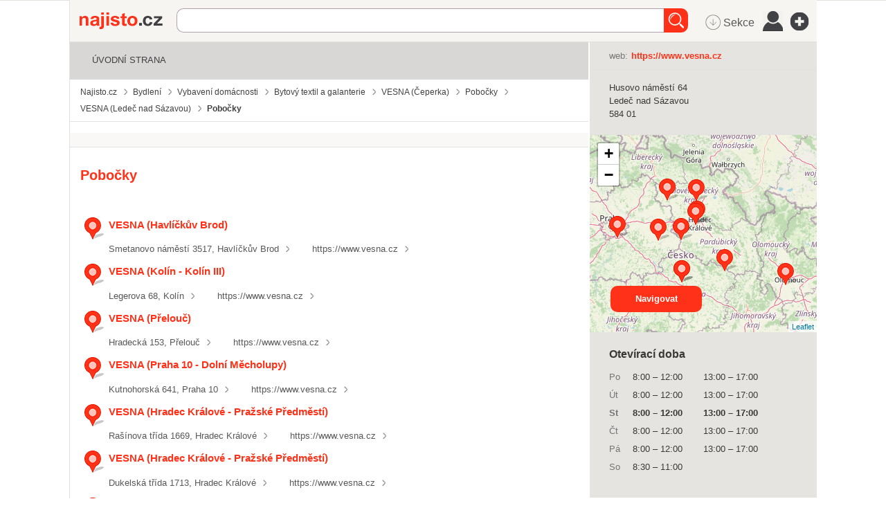

--- FILE ---
content_type: text/html; charset=utf-8
request_url: https://najisto.centrum.cz/160416/vesna-as/pobocky/?p=3&pOffset=-1
body_size: 74386
content:
<!DOCTYPE html> <html class="no-js"> <head>  <title>Pobočky - VESNA - Najisto.cz</title>  <meta charset="UTF-8"> <meta name="referrer" content="unsafe-url">  <meta name="description" content="V naší síti prodejen po celé České republice a internetovém obchodě najdete vše od matrací, přikrývek, polštářů a povlečení, přes spodní prádlo a galanterii, až po koberce a další podlahové krytiny. Ověřené kontakty z katalogu firem Najisto.cz.">  <meta name="viewport" content="width=device-width, initial-scale=1.0"> <meta http-equiv="X-UA-Compatible" content="IE=edge">   <script type="text/javascript" charset="utf-8">window.gdprAppliesGlobally=true;function a(c){if(!window.frames[c]){if(document.body&&document.body.firstChild){var b=document.body;var d=document.createElement("iframe");d.style.display="none";d.name=c;d.title=c;b.insertBefore(d,b.firstChild)}else{setTimeout(function(){a(c)},5)}}}function e(j,f,h,i,d){function g(m,l,o,c){if(typeof o!=="function"){return}if(!window[f]){window[f]=[]}var k=false;if(d){k=d(m,l,o)}if(!k){window[f].push({command:m,parameter:l,callback:o,version:c})}}g.stub=true;function b(c){if(!window[j]||window[j].stub!==true){return}if(!c.data){return}var l=typeof c.data==="string";var n;try{n=l?JSON.parse(c.data):c.data}catch(k){return}if(n[h]){var m=n[h];window[j](m.command,m.parameter,function(p,o){var q={};q[i]={returnValue:p,success:o,callId:m.callId};c.source.postMessage(l?JSON.stringify(q):q,"*")},m.version)}}if(typeof window[j]!=="function"){window[j]=g;if(window.addEventListener){window.addEventListener("message",b,false)}else{window.attachEvent("onmessage",b)}}}e("__tcfapi","__tcfapiBuffer","__tcfapiCall","__tcfapiReturn");a("__tcfapiLocator");(function(c){var b=document.createElement("script");b.id="spcloader";b.type="text/javascript";b.async=true;b.src="https://sdk.privacy-center.org/"+c+"/loader.js?target="+document.location.hostname;b.charset="utf-8";var d=document.getElementsByTagName("script")[0];d.parentNode.insertBefore(b,d)})("9a8e2159-3781-4da1-9590-fbf86806f86e");window.didomiLoaded=true;var script=document.createElement("script");script.type="text/javascript";script.src="https://cdn.cpex.cz/cmp/v2/cpex-cmp.min.js";document.head.append(script);</script> <!--aaa-->
<!-- Google Tag Manager -->
<script type="text/javascript">
    

        (function(w,d,s,l,i){w[l]=w[l]||[];w[l].push({'gtm.start':
        new Date().getTime(),event:'gtm.js'});var f=d.getElementsByTagName(s)[0],
                j=d.createElement(s),dl=l!='dataLayer'?'&l='+l:'';j.async=true;j.src=
                'https://www.googletagmanager.com/gtm.js?id='+i+dl;f.parentNode.insertBefore(j,f);
                })(window,document,'script','dataLayer','GTM-N3T8G5C');

    

    
</script>
<!-- End Google Tag Manager -->
<!--bbb--> <link rel="stylesheet" href="//i0.cz/corp/menu.css?cp=3g0r" media="screen, projection">  <link rel="stylesheet" href="//i0.cz/najisto/common/css/shared-desktop.css?cp=3g0r" media="all">  <link rel="stylesheet" href="//i0.cz/najisto/common/compressed/micro_min.css?cp=3g0r" media="all">  <link rel="stylesheet" type="text/css" href="//i0.cz/najisto/common/css/pickadate.css?cp=3g0r"/>  <!--aaa-->
	<!--[if lt IE 9]>
		<link rel="stylesheet" href="//i0.cz/najisto/common/css/ie8.css?cp=3g0r" media="all">
	<![endif]-->
	<!--[if lt IE 10]>
		<link rel="stylesheet" href="//i0.cz/najisto/common/css/ie89.css?cp=3g0r" media="all">
	<![endif]-->
	<!--bbb-->  <noscript> <link rel="stylesheet" href="//i0.cz/najisto/common/css/noscript.css?cp=3g0r" media="all"> </noscript> <link rel="stylesheet" href="//i0.cz/najisto/common/css/shared-print.css?cp=3g0r" media="print"> <link rel="icon" href="//i0.cz/l/favicon/najisto.png?cp=3g0r" type="image/png"> <link rel="apple-touch-icon" sizes="114×114" href="//i0.cz/najisto/common/img/apple-touch-icon-precomposed.png"> <!--aaa-->
	<style>
							</style>
	<!--[if lt IE 9]>
		<style>
					</style>
	<![endif]-->
	<!--bbb-->  <script src="//i0.cz/l/js/jquery/jquery-1.7.js"></script>  <!--aaa-->
	<!--[if lt IE 9]>
		<script src="//i0.cz/najisto/common/js/html5shiv.js?cp=3g0r"></script>
		<script src="//i0.cz/najisto/common/js/respond.src.js?cp=3g0r"></script>
	<![endif]-->

	<!--[if (gt IE 7)&(lt IE 9)]> 
		
		<script src="//i0.cz/najisto/common/js/pie.js?cp=3g0r"></script>
		<script src="//i0.cz/najisto/common/js/pie-selectors-ie.js?cp=3g0r"></script> 
	<![endif]-->
	<!--bbb-->  <script>var _sashec_queue=_sashec_queue||[];window._sasic_queue=window._sasic_queue||[];document.write('<script type="text/javascript" src="//prod-snowly-sasic.stdout.cz/dist/najisto/sasic.min.js"onLoad="_sasic.init()"><\/script>');document.write('<script type="text/javascript" src="//prod-snowly-sasic.stdout.cz/libs/sashec-connector.min.js"onLoad="_sashec.init()"><\/script>');window.AlsOptions={tag:"najisto"};</script> <script src="https://prod-snowly-als.stdout.cz/dist/als.min.js" onLoad="_feLogging.initLogging()"> </script>   <script type="text/javascript">_sashec_queue.push(["custom",function(){_sashec._dtm_consent=true}]);</script>  <script type="text/javascript">_sashec_queue.push(['group', {'site':'najisto', 'area':'bydleni', 'targets':{"template":"detail","sec1":"vybaveni-domacnosti","sec2":"bytovy-textil-a-galanterie","device":"d"}, callback: function(e) {
			var position = e.position; // Reference of position object
			var type     = e.type;
			var is_empty = e.is_empty;
			if (type === 'insert' && !is_empty) {
				$(position.options.element).closest('.adoceanWrapper').show();
			}
		}, 'keyword': ['ubrusy', 'prostirani', 'zdravotni-matrace', 'luzkoviny', 'bavlnene-povleceni', 'lozni-pradlo', 'calounene-postele', 'kovove-postele']}]);</script> </head> <body class="microsite platform_desktop noBundle noSkin" data-pin-position="50" > <!--aaa-->
<!-- Google Tag Manager (noscript) -->
<noscript>
    <iframe src="https://www.googletagmanager.com/ns.html?id=GTM-N3T8G5C"
            height="0"
            width="0"
            style="display:none;visibility:hidden">
    </iframe>
</noscript>
<!-- End Google Tag Manager (noscript) -->

<script type="text/javascript">
    var dataLayer = dataLayer || [];
    dataLayer.push({ });

    
</script>
<!--bbb--> <div id="fb-root"></div> <nav> <ul class="blind"> <li> <a href="http://www.ippi.cz/klavesove-zkratky/neni-mapa-stranek.html" accesskey="1">Klávesové zkratky</a> </li> <li> <a href="#na-obsah-stranky" accesskey="0">Na obsah stránky</a> </li> </ul> </nav>  <input type="hidden" class="configWidget" value='"id": "toolbarCentrum", "priority": "1"'/>  <div class="headerBackground"></div> <div class="loaderWrapper cf" id="tblLoading" style="display:none;"> <img class="loaderImage" alt="Ajax kolečko" src="//i0.cz/najisto/common/img/ajax-loader.gif"> <span class="loaderText">Načítám...</span> </div>  <input type="hidden" class="configWidget" value='"id": "ajaxLoader", "priority": "2"'/>  <!--aaa-->
	<script type="text/javascript">
		var brand_a_color = "";
		var brand_a_image = "";
		var brand_c_color = "";
		var brand_c_image = "";
		var preview = 0;
</script>
<!--bbb--> <div class='brand-a' id='brand-a' > <div class='brand-b' id='brand-b'> <div class='brand-c' id='brand-c' > <div id="reklama-leader" class="reklama-leader">  <script type="text/javascript">var size=["leader","79a","91a","92a","11a","21a"];_sashec_queue.push(["position","reklama-leader",{size:size,callback:function(a){if(((a.type=="insert")&&(a.is_empty==true))||preview==1){console.log("Odbocka - prazdny obsah fireplace");if(brand_a_color!=""){$(".brand-a").css("background-color",brand_a_color)}if(brand_a_image!=""){$(".brand-a").css("background-image",'url("'+brand_a_image+'")')}if(brand_c_color!=""){$(".brand-c").css("background-color",brand_c_color)}if(brand_c_image!=""){$(".brand-c").css("background-image",'url("'+brand_c_image+'")');brandImageStyle(".brand-c",1);$(".reklama-leader").css("height","100px")}}}}]);</script>  </div>  <div class="wrapper "> <div id="infoMessage" class="systemMessageHolder"></div> <div class="headerWrapper noPicture cf" >  <header class="header noPicture"> <div class="shadowLeft shadow js_hidden"></div> <div class="shadowMiddle shadow js_hidden"></div> <div class="shadowRight shadow js_hidden"></div> <div class="shadowMap shadow"></div><div class="siteLogo"> <a href="https://najisto.centrum.cz" accesskey="2" title="Najisto.cz" class="homepage-link">Najisto.cz</a> </div> <div class="globalSearchBox globalSearchBox--desktop">  <div class="searchBoxCenter searchBoxCenter--desktop"> <form class="js_searchForm cf" method="get" action="https://najisto.centrum.cz"> <div class="searchBoxWrapper"> <input class="searchField showHint searchField--desktop" type="text" accesskey="4" name="what" value=""  placeholder="" maxlength="100"> <input class="searchSubmitLupaDesktop" type="submit" value="Hledat" > </div> </form> </div>  <input type="hidden" class="configWidget" value='"id": "searchMessage", "priority": "0"'/>  </div>  <ul class="topMenu"> <li class="profileLinkWrap"> <a class="profileLink" href="#jsAuthFormWrapper"><span>Můj profil</span></a> </li> <li class="cf"> <a href="#" class="topMenuLink">menu</a> <ul class="topMenuItems topMenuPictureItems">   <li class="menuSekce" tabindex="0"> <span class="icon-MenuSekce icon-menu" title="Sekce">&nbsp;Sekce</span> </li>  <li class="menuUser" tabindex="0"> <span class="icon-MenuUser icon-menu" title="Uživatel"></span> </li> <li class="menuAddFirm" tabindex="0"> <a href="https://najisto.centrum.cz/registrace/" target="_blank" title="Přidat firmu zdarma" class="icon-AddCompany icon-menu"></a> </li>  </ul> </li> </ul>  <input type="hidden" class="configWidget" value='"id": "topMenuLink", "priority": "2"'/> <script type="text/javascript">var origWrapHeight=0;$(document).ready(function(){$(".menuUser").click(function(a){$(".overlay-userbox").toggle();a.stopPropagation()});origWrapHeight=$(".wrapper").height();$(".menuSekce").click(function(b){$(".overlay-sectionsbox").toggle();b.stopPropagation();var c=$(".overlay-sectionsbox").height();var a=$(".wrapper").height();if($(".overlay-sectionsbox").is(":visible")){if(a<c){origWrapHeight=a;$(".wrapper").height(c+100)}}else{$(".wrapper").height(origWrapHeight)}})});$(document).click(function(a){if(!$(a.target).closest(".overlay-userbox").length){if($(".overlay-userbox").is(":visible")){$(".overlay-userbox").hide()}}if(!$(a.target).closest(".overlay-sectionsbox").length){if($(".overlay-sectionsbox").is(":visible")){$(".overlay-sectionsbox").hide();$(".wrapper").height(origWrapHeight)}}});</script>  </header>  </div>  <div id="c160416" data-hit-page="microsite_branches" data-hit-id="c160416" class="js_result subpage content cf">  <div class="main js_microsite" id="main">  <div class="navigationBox cf" id="navigation_box"> <ul class="siteNavigation"> <li class="firstNavigationItem"> <a class="filtersHeader" href="https://najisto.centrum.cz/160416/vesna-as/">Úvodní strana</a> </li>  </ul>  <ul class="breadcrumbsNavigation separatedList" itemscope itemtype="http://data-vocabulary.org/Breadcrumb"> <li><a href="https://najisto.centrum.cz" itemprop="url"><span itemprop="title">Najisto.cz</span></a></li>  <li><a href="https://najisto.centrum.cz/bydleni/" itemprop="url"><span itemprop="title">Bydlení</span></a></li>  <li><a href="https://najisto.centrum.cz/bydleni/vybaveni-domacnosti/" itemprop="url"><span itemprop="title">Vybavení domácnosti</span></a></li>  <li><a href="https://najisto.centrum.cz/bydleni/vybaveni-domacnosti/bytovy-textil-a-galanterie/" itemprop="url"><span itemprop="title">Bytový textil a galanterie</span></a></li>  <li><a href="https://najisto.centrum.cz/20772/vesna-as/" itemprop="url"><span itemprop="title">VESNA (Čeperka)</span></a></li> <li><a href="https://najisto.centrum.cz/20772/vesna-as/pobocky/" itemprop="url"><span itemprop="title">Pobočky</span></a></li>  <li><a href="https://najisto.centrum.cz/160416/vesna-as/" itemprop="url"><span itemprop="title">VESNA (Ledeč&nbsp;nad&nbsp;Sázavou)</span></a></li>  <li class="breadcrumbsActual">Pobočky</li>  </ul>  </div><div class="regionFilterBox cf" id="region_filter_box">  </div> <div class="subpageTitleWrapper" id="subpage_title_box_wrapper">  <h1 class="subpageTitle" id="subpage_title_box">Pobočky</h1>  </div> <div class="branchesWrapper cf" id="branches_list_box"> <div class="companiesBox"> <div class="companiesBoxInner">   <ul class="branchesFull branchesList"> <li class="js_result  resultItem notOffensive cf" id="comp109989" data-hit-id="c109989" > <div class="companyInfo">  <h3 class="companyTitle withIcon"> <a href="https://najisto.centrum.cz/109989/vesna-as/" data-hit-pos="link_microsite"  data-hit-linkid="0" data-disable-eventlog="" > VESNA (Havlíčkův&nbsp;Brod) </a> </h3>  <ul class="companyContacts separatedList">  <li class="js_branchAddress"> Smetanovo náměstí 3517, Havlíčkův Brod </li>  <li class="cellphoneNumber js_branchPhone"><a href="tel:"></a></li>  <li class="js_branchWeb"> <a href="https://www.vesna.cz"  data-hit-pos="link_external" data-gac="odchody|serp|url" target="_blank"  data-hit-linkid="74085"> https://www.vesna.cz </a> </li>  <li class="gpsItem js_gps" data-lat="49.60673056" data-long="15.57703611" >  <span class="mapItem"> <a class="mapLink js_googleMapLink" href="https://najisto.centrum.cz/49.60673056/15.57703611/mapa/">mapa</a> </span>  </li>  </ul>  <div class="buttonsHolder">  <a class="callButton" href="tel:" data-gac="serp|zavolat">volat</a>  </div>  </div> </li><li class="js_result  resultItem notOffensive cf" id="comp3097637" data-hit-id="c3097637" > <div class="companyInfo">  <h3 class="companyTitle withIcon"> <a href="https://najisto.centrum.cz/3097637/vesna-as/" data-hit-pos="link_microsite"  data-hit-linkid="0" data-disable-eventlog="" > VESNA (Kolín&nbsp;-&nbsp;Kolín&nbsp;III) </a> </h3>  <ul class="companyContacts separatedList">  <li class="js_branchAddress"> Legerova 68, Kolín </li>  <li class="cellphoneNumber js_branchPhone"><a href="tel:"></a></li>  <li class="js_branchWeb"> <a href="https://www.vesna.cz"  data-hit-pos="link_external" data-gac="odchody|serp|url" target="_blank"  data-hit-linkid="74250"> https://www.vesna.cz </a> </li>  <li class="gpsItem js_gps" data-lat="50.02638333" data-long="15.20028889" >  <span class="mapItem"> <a class="mapLink js_googleMapLink" href="https://najisto.centrum.cz/50.02638333/15.20028889/mapa/">mapa</a> </span>  </li>  </ul>  <div class="buttonsHolder">  <a class="callButton" href="tel:" data-gac="serp|zavolat">volat</a>  </div>  </div> </li><li class="js_result  resultItem notOffensive cf" id="comp3037616" data-hit-id="c3037616" > <div class="companyInfo">  <h3 class="companyTitle withIcon"> <a href="https://najisto.centrum.cz/3037616/vesna-as/" data-hit-pos="link_microsite"  data-hit-linkid="0" data-disable-eventlog="" > VESNA (Přelouč) </a> </h3>  <ul class="companyContacts separatedList">  <li class="js_branchAddress"> Hradecká 153, Přelouč </li>  <li class="cellphoneNumber js_branchPhone"><a href="tel:"></a></li>  <li class="js_branchWeb"> <a href="https://www.vesna.cz"  data-hit-pos="link_external" data-gac="odchody|serp|url" target="_blank"  data-hit-linkid="74103"> https://www.vesna.cz </a> </li>  <li class="gpsItem js_gps" data-lat="50.03857500" data-long="15.56362500" >  <span class="mapItem"> <a class="mapLink js_googleMapLink" href="https://najisto.centrum.cz/50.03857500/15.56362500/mapa/">mapa</a> </span>  </li>  </ul>  <div class="buttonsHolder">  <a class="callButton" href="tel:" data-gac="serp|zavolat">volat</a>  </div>  </div> </li><li class="js_result  resultItem notOffensive cf" id="comp3037587" data-hit-id="c3037587" > <div class="companyInfo">  <h3 class="companyTitle withIcon"> <a href="https://najisto.centrum.cz/3037587/vesna-as/" data-hit-pos="link_microsite"  data-hit-linkid="0" data-disable-eventlog="" > VESNA (Praha&nbsp;10&nbsp;-&nbsp;Dolní&nbsp;Měcholupy) </a> </h3>  <ul class="companyContacts separatedList">  <li class="js_branchAddress"> Kutnohorská 641, Praha 10 </li>  <li class="cellphoneNumber js_branchPhone"><a href="tel:"></a></li>  <li class="js_branchWeb"> <a href="https://www.vesna.cz"  data-hit-pos="link_external" data-gac="odchody|serp|url" target="_blank"  data-hit-linkid="74113"> https://www.vesna.cz </a> </li>  <li class="gpsItem js_gps" data-lat="50.05829444" data-long="14.56070000" >  <span class="mapItem"> <a class="mapLink js_googleMapLink" href="https://najisto.centrum.cz/50.05829444/14.56070000/mapa/">mapa</a> </span>  </li>  </ul>  <div class="buttonsHolder">  <a class="callButton" href="tel:" data-gac="serp|zavolat">volat</a>  </div>  </div> </li><li class="js_result  resultItem notOffensive cf" id="comp3037588" data-hit-id="c3037588" > <div class="companyInfo">  <h3 class="companyTitle withIcon"> <a href="https://najisto.centrum.cz/3037588/vesna-as/" data-hit-pos="link_microsite"  data-hit-linkid="0" data-disable-eventlog="" > VESNA (Hradec&nbsp;Králové&nbsp;-&nbsp;Pražské&nbsp;Předměstí) </a> </h3>  <ul class="companyContacts separatedList">  <li class="js_branchAddress"> Rašínova třída 1669, Hradec Králové </li>  <li class="cellphoneNumber js_branchPhone"><a href="tel:"></a></li>  <li class="js_branchWeb"> <a href="https://www.vesna.cz"  data-hit-pos="link_external" data-gac="odchody|serp|url" target="_blank"  data-hit-linkid="74046"> https://www.vesna.cz </a> </li>  <li class="gpsItem js_gps" data-lat="50.19051667" data-long="15.80343889" >  <span class="mapItem"> <a class="mapLink js_googleMapLink" href="https://najisto.centrum.cz/50.19051667/15.80343889/mapa/">mapa</a> </span>  </li>  </ul>  <div class="buttonsHolder">  <a class="callButton" href="tel:" data-gac="serp|zavolat">volat</a>  </div>  </div> </li><li class="js_result  resultItem notOffensive cf" id="comp160410" data-hit-id="c160410" > <div class="companyInfo">  <h3 class="companyTitle withIcon"> <a href="https://najisto.centrum.cz/160410/vesna-as/" data-hit-pos="link_microsite"  data-hit-linkid="0" data-disable-eventlog="" > VESNA (Hradec&nbsp;Králové&nbsp;-&nbsp;Pražské&nbsp;Předměstí) </a> </h3>  <ul class="companyContacts separatedList">  <li class="js_branchAddress"> Dukelská třída 1713, Hradec Králové </li>  <li class="cellphoneNumber js_branchPhone"><a href="tel:"></a></li>  <li class="js_branchWeb"> <a href="https://www.vesna.cz"  data-hit-pos="link_external" data-gac="odchody|serp|url" target="_blank"  data-hit-linkid="74099"> https://www.vesna.cz </a> </li>  <li class="gpsItem js_gps" data-lat="50.21348333" data-long="15.81852500" >  <span class="mapItem"> <a class="mapLink js_googleMapLink" href="https://najisto.centrum.cz/50.21348333/15.81852500/mapa/">mapa</a> </span>  </li>  </ul>  <div class="buttonsHolder">  <a class="callButton" href="tel:" data-gac="serp|zavolat">volat</a>  </div>  </div> </li><li class="js_result  resultItem notOffensive cf" id="comp3037620" data-hit-id="c3037620" > <div class="companyInfo">  <h3 class="companyTitle withIcon"> <a href="https://najisto.centrum.cz/3037620/vesna-as/" data-hit-pos="link_microsite"  data-hit-linkid="0" data-disable-eventlog="" > VESNA (Polička&nbsp;-&nbsp;Polička-Město) </a> </h3>  <ul class="companyContacts separatedList">  <li class="js_branchAddress"> Palackého nám. 57, Polička </li>  <li class="cellphoneNumber js_branchPhone"><a href="tel:"></a></li>  <li class="js_branchWeb"> <a href="https://www.vesna.cz"  data-hit-pos="link_external" data-gac="odchody|serp|url" target="_blank"  data-hit-linkid="74097"> https://www.vesna.cz </a> </li>  <li class="gpsItem js_gps" data-lat="49.71419167" data-long="16.26481389" >  <span class="mapItem"> <a class="mapLink js_googleMapLink" href="https://najisto.centrum.cz/49.71419167/16.26481389/mapa/">mapa</a> </span>  </li>  </ul>  <div class="buttonsHolder">  <a class="callButton" href="tel:" data-gac="serp|zavolat">volat</a>  </div>  </div> </li><li class="js_result  resultItem notOffensive cf" id="comp3037610" data-hit-id="c3037610" > <div class="companyInfo">  <h3 class="companyTitle withIcon"> <a href="https://najisto.centrum.cz/3037610/vesna-as/" data-hit-pos="link_microsite"  data-hit-linkid="0" data-disable-eventlog="" > VESNA (Jičín&nbsp;-&nbsp;Staré&nbsp;Město) </a> </h3>  <ul class="companyContacts separatedList">  <li class="js_branchAddress"> Valdštejnovo náměstí 76, Jičín </li>  <li class="cellphoneNumber js_branchPhone"><a href="tel:"></a></li>  <li class="js_branchWeb"> <a href="https://www.vesna.cz"  data-hit-pos="link_external" data-gac="odchody|serp|url" target="_blank"  data-hit-linkid="74106"> https://www.vesna.cz </a> </li>  <li class="gpsItem js_gps" data-lat="50.43742778" data-long="15.35237222" >  <span class="mapItem"> <a class="mapLink js_googleMapLink" href="https://najisto.centrum.cz/50.43742778/15.35237222/mapa/">mapa</a> </span>  </li>  </ul>  <div class="buttonsHolder">  <a class="callButton" href="tel:" data-gac="serp|zavolat">volat</a>  </div>  </div> </li><li class="js_result  resultItem notOffensive cf" id="comp160217" data-hit-id="c160217" > <div class="companyInfo">  <h3 class="companyTitle withIcon"> <a href="https://najisto.centrum.cz/160217/vesna-as/" data-hit-pos="link_microsite"  data-hit-linkid="0" data-disable-eventlog="" > VESNA (Dvůr&nbsp;Králové&nbsp;nad&nbsp;Labem) </a> </h3>  <ul class="companyContacts separatedList">  <li class="js_branchAddress"> Revoluční 62, Dvůr Králové nad Labem </li>  <li class="cellphoneNumber js_branchPhone"><a href="tel:"></a></li>  <li class="js_branchWeb"> <a href="https://www.vesna.cz"  data-hit-pos="link_external" data-gac="odchody|serp|url" target="_blank"  data-hit-linkid="74110"> https://www.vesna.cz </a> </li>  <li class="gpsItem js_gps" data-lat="50.43088611" data-long="15.81344444" >  <span class="mapItem"> <a class="mapLink js_googleMapLink" href="https://najisto.centrum.cz/50.43088611/15.81344444/mapa/">mapa</a> </span>  </li>  </ul>  <div class="buttonsHolder">  <a class="callButton" href="tel:" data-gac="serp|zavolat">volat</a>  </div>  </div> </li><li class="js_result  resultItem notOffensive cf" id="comp3037625" data-hit-id="c3037625" > <div class="companyInfo">  <h3 class="companyTitle withIcon"> <a href="https://najisto.centrum.cz/3037625/vesna-as/" data-hit-pos="link_microsite"  data-hit-linkid="0" data-disable-eventlog="" > VESNA (Olomouc&nbsp;-&nbsp;Slavonín) </a> </h3>  <ul class="companyContacts separatedList">  <li class="js_branchAddress"> Kafkova 465, Olomouc </li>  <li class="cellphoneNumber js_branchPhone"><a href="tel:"></a></li>  <li class="js_branchWeb"> <a href="https://www.vesna.cz"  data-hit-pos="link_external" data-gac="odchody|serp|url" target="_blank"  data-hit-linkid="74083"> https://www.vesna.cz </a> </li>  <li class="gpsItem js_gps" data-lat="49.57451944" data-long="17.22656111" >  <span class="mapItem"> <a class="mapLink js_googleMapLink" href="https://najisto.centrum.cz/49.57451944/17.22656111/mapa/">mapa</a> </span>  </li>  </ul>  <div class="buttonsHolder">  <a class="callButton" href="tel:" data-gac="serp|zavolat">volat</a>  </div>  </div> </li> <div id="pager" class="sitePagination"> <div class="nextPage buttonSubmit"> <a class="buttonIcon" href="https://najisto.centrum.cz/160416/vesna-as/pobocky/?p=4&pOffset=-1">Načíst další položky</a> </div> </div>  <input type="hidden" class="configWidget" value='"id": "pager", "priority": "11", "config": &#123; "url": "htt_^_ps://najisto_^_._^_centrum_^_._^_cz/160416/vesna-as/poboc_^_ky/?p=--page--&amp;pOffset=-_^_1", "page": 3, "pages": 6 &#125;' /> </ul>  </div> </div> </div> <div class="contactsBox contactsBoxright cf" id="contacts_box" style="position: relative !important;" > <div class="contactsBoxInner fullMarginright cf">  <div class="contactsListWrapper"> <dl class="contactsList cf">  <dt>web:</dt>  <dd><a href="https://www.vesna.cz" {{$nofollow}  data-hit-linkid="74100" data-hit-pos="link_external" data-gac="odchody|vizitka|url" target="_blank" class="contactWeb" data-yext-target="website" data-disable-eventlog="" >https://www.vesna.cz</a></dd>  </dl>  </div>  </div> </div><div class="addressBox addressBoxright cf" id="address_box" style="position: relative !important;" > <div class="addressBoxInner fullMarginright cf"> <ul class="addressList" itemprop="address" itemscope itemtype="http://schema.org/PostalAddress">  <li itemprop="streetAddress" class="addressStreet">Husovo náměstí&nbsp;64</li> <li itemprop="addressLocality" class="addressCity">Ledeč nad Sázavou</li> <li class="addressZip">584&nbsp;01</li> <li class="mapItem"><a class="mapLink js_googleMapLink" href="https://najisto.centrum.cz/49.69510000/15.27678056/mapa/">mapa</a></li>  </ul>  <div class="buttonsHolder">  <a class="callButton" href="tel:" data-gac="serp|zavolat">volat</a>  </div>  </div> </div><!--aaa-->
<script src="https://unpkg.com/leaflet@1.2.0/dist/leaflet.js"></script>
<link rel="stylesheet" href="https://unpkg.com/leaflet@1.2.0/dist/leaflet.css" />
<!--bbb--> <div class="branchMapBox" id="map_box"> <div class="branchShadowTop shadow"></div> <div class="branchShadowLeft shadow"></div> <div id="resultsMap" class="googleMap"></div>  <a class="buttonSubmit mapsButton" href="https://maps.google.com/maps?daddr=49.69510000,15.27678056">Navigovat</a>  </div> <!--aaa-->

<script type="text/javascript">
	
	function showOsmMap() {
		var point = L.latLng({$object->address->gps['latitude']},{$object->address->gps['longitude']});
		var osmTileUrl = 'https://{s}.tile.openstreetmap.org/{z}/{x}/{y}.png';
		var basemap = new L.TileLayer(osmTileUrl, {maxZoom: 18});
		mymap = new L.Map('resultsMap', {
			layers: [basemap],
			center: point, 
			zoom: 13
		});
		var marker = L.marker(point,{
			icon: L.spriteIcon()
		}).addTo(mymap);	
	}
	
	function centerOsmMap() {
		showOsmMap();
	}
	
</script>

<!--bbb--> <div class="openingHoursBox cf openingHoursBoxright" id="open_hours_box"> <h2 class="openingHoursHeading">Otevírací doba</h2> <ul class="openingHoursList fullMarginright cf">  <li id="js_0"> <span class="dayOfWeek ">Po</span>  <span class=" firstInterval"> <span class="start">8:00</span> &ndash; <span class="end">12:00</span> </span>  <span class=" secondInterval"> <span class="start">13:00</span> &ndash; <span class="end">17:00</span> </span>  </li>  <li id="js_1"> <span class="dayOfWeek ">Út</span>  <span class=" firstInterval"> <span class="start">8:00</span> &ndash; <span class="end">12:00</span> </span>  <span class=" secondInterval"> <span class="start">13:00</span> &ndash; <span class="end">17:00</span> </span>  </li>  <li id="js_2"> <span class="dayOfWeek openTimes">St</span>  <span class="openTimes firstInterval"> <span class="start">8:00</span> &ndash; <span class="end">12:00</span> </span>  <span class="openTimes secondInterval"> <span class="start">13:00</span> &ndash; <span class="end">17:00</span> </span>  </li>  <li id="js_3"> <span class="dayOfWeek ">Čt</span>  <span class=" firstInterval"> <span class="start">8:00</span> &ndash; <span class="end">12:00</span> </span>  <span class=" secondInterval"> <span class="start">13:00</span> &ndash; <span class="end">17:00</span> </span>  </li>  <li id="js_4"> <span class="dayOfWeek ">Pá</span>  <span class=" firstInterval"> <span class="start">8:00</span> &ndash; <span class="end">12:00</span> </span>  <span class=" secondInterval"> <span class="start">13:00</span> &ndash; <span class="end">17:00</span> </span>  </li>  <li id="js_5"> <span class="dayOfWeek ">So</span>  <span class=" firstInterval"> <span class="start">8:30</span> &ndash; <span class="end">11:00</span> </span>  </li>  <li class="openedInfo top-1em"> <p id="is_opened"> Máme právě otevřeno </p> </li>  </ul>  </div> <div class="subscribeBox subscribeBoxright formBox" id="news_subscribe_box"> <h2 class="boxHeading boxHeadingCollapsible js_hiddenBox"> <span class="boxHeadingInner">Newsletter</span> </h2> <div class="fullMarginright toggleBox subscribeBoxInner cf"> <p class="subscribeInfo">Pokud chcete dostávat novinky e-mailem</p> <form method="post">
	<input id="form_name_newsletter" value="nglib\fe\forms\NewsletterForm" type="hidden" name="form_name" class="inputForm_name">
	<label for="id_newsletter_email" class="labelNewsletter_email labelNewsletter_email">E-mail:</label><input placeholder="Váš e-mail" value type="text" maxLength="256" class="formField inputNewsletter_email requiredField" name="newsletter_email" id="id_newsletter_email">
	<input class="hidden formField inputHoneypot_newsletter" placeholder="Nevypňujte prosím toto pole" value type="text" maxLength="256" name="honeypot_newsletter" id="id_honeypot_newsletter">
	<label for="id_simpleControl_newsletter" class="labelSimpleControl_newsletter labelSimpleControl_newsletter">Opište text "<span class="simpleControlText">23</span>":</label><input data-scp="23" value type="text" maxLength="256" class="formField inputSimpleControl_newsletter requiredField" name="simpleControl_newsletter" id="id_simpleControl_newsletter">
	<button name="newsletter_form_submit" class="buttonSubmit buttonSubmit_newsletter" type="submit" id="id_submit_newsletter"><span class="buttonIcon">Odeslat</span></button>
	<input value="4922b856-24c4-499d-9f23-d88648a60fd0" type="hidden" class="formField inputUuid requiredField" name="uuid" id="id_uuid">

<input type="hidden" name="csrf" value="d388770baad06058d3eb8fa7dfefbcb9ece3b281"></form><input type="hidden" class="configWidget" value='"id": "newsletter_form", "priority": "10", "config": "newsletter_form_submit"' /> </div>  </div> <div class="keywordsBox" id="keywords_box"> <h2 class="boxHeading">Sekce a Štítky</h2> <div class="fullMarginright"> <ul class="keywordsList cf">  <li class="keywordItem"> <a href="https://najisto.centrum.cz/bydleni/vybaveni-domacnosti/bytovy-textil-a-galanterie/region/vysocina/havlickuv-brod/ledec-nad-sazavou/" data-gac="vizitka-akce|klicova-slova" class="companySection">Bytový textil a galanterie&nbsp;Ledeč nad Sázavou</a> </li>  <li class="keywordItem"> <a href="https://najisto.centrum.cz/tag/bavlnene-povleceni/" data-gac="vizitka-akce|klicova-slova" class="companySection">bavlněné povlečení</a> </li>  <li class="keywordItem"> <a href="https://najisto.centrum.cz/tag/kovove-postele/" data-gac="vizitka-akce|klicova-slova" class="companySection">kovové postele</a> </li>  <li class="keywordItem"> <a href="https://najisto.centrum.cz/bydleni/nabytek/loznice-postele-a-matrace/" data-gac="vizitka-akce|klicova-slova" class="companySection">Ložnice, postele a matrace</a> </li>  <li class="keywordItem"> <a href="https://najisto.centrum.cz/tag/lozni-pradlo/" data-gac="vizitka-akce|klicova-slova" class="companySection">ložní prádlo</a> </li>  <li class="keywordItem"> <a href="https://najisto.centrum.cz/tag/luzkoviny/" data-gac="vizitka-akce|klicova-slova" class="companySection">lůžkoviny</a> </li>  <li class="keywordItem"> <a href="https://najisto.centrum.cz/tag/prostirani/" data-gac="vizitka-akce|klicova-slova" class="companySection">prostírání</a> </li>  <li class="keywordItem"> <a href="https://najisto.centrum.cz/tag/ubrusy/" data-gac="vizitka-akce|klicova-slova" class="companySection">ubrusy</a> </li>  <li class="keywordItem"> <a href="https://najisto.centrum.cz/tag/zdravotni-matrace/" data-gac="vizitka-akce|klicova-slova" class="companySection">zdravotní matrace</a> </li>  <li class="keywordItem"> <a href="https://najisto.centrum.cz/tag/calounene-postele/" data-gac="vizitka-akce|klicova-slova" class="companySection">čalouněné postele</a> </li>  </ul> </div>  </div>  <!--aaa-->
<script>
	// NNG.Logger.debug('Google adsense A/B: B mode');

	var isA = 0;
	var google_num_ads = 0;
	var google_last_ad_type = '';

	function google_ad_request_done(google_ads) {
		var s;

		if (google_ads.length == 0)
			return;

		google_num_ads += google_ads.length;
		google_last_ad_type = google_ads[0].type;

		s = '<div class="googleAds googleAdsMini cf" id="google_adsense_B_box"><a class="ad-attribution" href="'+ google_info.feedback_url+'">Reklamy Google</a><br>';

		if (google_ads[0].type == "image") {
			s += '<a href="' + google_ads[0].url + '" target="_top" title="go to ' + google_ads[0].visible_url + '"><img border="0" src="' + google_ads[0].image_url + '"width="' + google_ads[0].image_width + '"height="' + google_ads[0].image_height + '"></a>';
		} else if (google_ads[0].type == "flash") {
			s += '<object classid="clsid:D27CDB6E-AE6D-11cf-96B8-444553540000"' + ' codebase="http://download.macromedia.com/pub/shockwave/cabs/flash/swflash.cab#version=6,0,0,0"' + ' WIDTH="' + google_ad.image_width + '" HEIGHT="' + google_ad.image_height + '">' + '<PARAM NAME="movie" VALUE="' + google_ad.image_url + '">' + '<PARAM NAME="quality" VALUE="high">' + '<PARAM NAME="AllowScriptAccess" VALUE="never">' + '<EMBED src="' + google_ad.image_url + '" WIDTH="' + google_ad.image_width + '" HEIGHT="' + google_ad.image_height + '" TYPE="application/x-shockwave-flash"' + ' AllowScriptAccess="never" ' + ' PLUGINSPAGE="http://www.macromedia.com/go/getflashplayer"></EMBED></OBJECT>';
		} else if (google_ads[0].type == "html") {
			s += google_ads[0].snippet;
		} else if (google_ads[0].type == "text") {
			switch (google_ads.length) {
				case 1:
					ad_title_class = 'ad-title-large';
					ad_text_class = 'ad-text-large';
					ad_url_class = 'ad-url-large';
					break;
				case 2:
					ad_title_class = 'ad-title-aside';
					ad_text_class = 'ad-text-aside';
					ad_url_class = 'ad-url-aside';
					break;
				default:
					ad_title_class = 'ad-title';
					ad_text_class = 'ad-text';
					ad_url_class = 'ad-url';
					break;
			}

			for(var i=0; i < google_ads.length; i++) {
				s += '<div class="googleAdsItem"><a class="' + ad_title_class + '" href="' + google_ads[i].url + '" >' + google_ads[i].line1 + '</a><br><span class="' + ad_text_class + '">' + google_ads[i].line2 + google_ads[i].line3 + '</span><br>' + '<a class="' + ad_url_class + '" href="' + google_ads[i].url + '" >' + google_ads[i].visible_url + '</a></div>';
			}
		}
		s += '</div>';
		document.write(s);
		return;
	}
</script>

<!--bbb--> <div class="googleAds googleAdsMini cf" id="google_adsense_B_box"> <script src="//i0.cz/reklama/bo/ads/najisto-detail-left.js"> </script> </div> <!--aaa-->
<script>
	/* Google ads box is appended last, because it caused delay (box flashing) within boxes placement */
	$('#main').append($('#google_adsense_B_box'));
</script>
<!--bbb-->  </div> <div class="sidebar" id="sidebar"></div>   <div id="js_adOceanBanner_box" class="adoceanWrapper" style="display: none"> <h5 class="adHeading">Reklama</h5> <script type="text/javascript">_sashec_queue.push(['position', 'js_adOceanBanner_box', {'size':['mediumrectangle','halfpage'], 'targets':{"template":"detail","sec1":"vybaveni-domacnosti","sec2":"bytovy-textil-a-galanterie","device":"d"}}]);</script> </div>  <div class="shadowMain shadow"></div> <input type="hidden" class="configWidget" value='"id": "pagerbranches", "priority": "12"'/> </div> <div id="overlay-userbox" class="overlay-userbox">  <div>Přihlášení</div> <hr> <a href="//admin-najisto.centrum.cz" target="_blank" class="admin">Chci upravit firmu</a> <a href="#jsAuthFormWrapper" class="recenzent profileLink">Jsem recenzent</a>  </div><div id="overlay-sectionsbox" class="overlay-sectionsbox">  <a class="all-sections" href="https://najisto.centrum.cz/sekce/"><strong>Všechny sekce</strong></a>  <ul class="list-section-tree cf">  <li class="item-section-tree row-section-tree-desktop row-section-tree-tablet" style='background-image: url("http://i0.cz/s/nosf/d0Ubv4/908015.png"); '> <h3> <a class="section-tree-section" href="/auto-moto/"> Auto moto </a> </h3>  <div class="section-tree-subsection-wrap"> <ul class="display-block">  <li> <a class="section-tree-subsection" href="https://najisto.centrum.cz/auto-moto/osobni-automobily/"> Osobní automobily </a> </li>  <li> <a class="section-tree-subsection" href="https://najisto.centrum.cz/auto-moto/servis-auto-moto/"> Servis auto-moto </a> </li>  <li> <a class="section-tree-subsection" href="https://najisto.centrum.cz/auto-moto/prislusenstvi-a-doplnky-pro-motorova-vozidla/"> Příslušenství a doplňky pro motorová vozidla </a> </li>  <li> <a class="section-tree-subsection" href="https://najisto.centrum.cz/auto-moto/nahradni-dily-pro-auto-moto/"> Náhradní díly pro auto-moto </a> </li>  <li> <a class="section-tree-subsection" href="https://najisto.centrum.cz/auto-moto/prodej-auto-moto/"> Prodej auto-moto </a> </li>  </ul> </div>  </li>  <li class="item-section-tree" style='background-image: url("http://i0.cz/s/nosf/MyrEYc/908016.png"); '> <h3> <a class="section-tree-section" href="/bydleni/"> Bydlení </a> </h3>  <div class="section-tree-subsection-wrap"> <ul class="display-block">  <li> <a class="section-tree-subsection" href="https://najisto.centrum.cz/bydleni/remeslnici/"> Řemeslníci </a> </li>  <li> <a class="section-tree-subsection" href="https://najisto.centrum.cz/bydleni/stavba-a-rekonstrukce/"> Stavba a rekonstrukce </a> </li>  <li> <a class="section-tree-subsection" href="https://najisto.centrum.cz/bydleni/vybaveni-domacnosti/"> Vybavení domácnosti </a> </li>  <li> <a class="section-tree-subsection" href="https://najisto.centrum.cz/bydleni/zahrada/"> Vše pro vaši zahradu </a> </li>  <li> <a class="section-tree-subsection" href="https://najisto.centrum.cz/bydleni/reality/"> Reality </a> </li>  </ul> </div>  </li>  <li class="item-section-tree row-section-tree-tablet" style='background-image: url("http://i0.cz/s/nosf/_8_qW1/908017.png"); '> <h3> <a class="section-tree-section" href="/cestovani-a-ubytovani/"> Cestování a ubytování </a> </h3>  <div class="section-tree-subsection-wrap"> <ul class="display-block">  <li> <a class="section-tree-subsection" href="https://najisto.centrum.cz/cestovani-a-ubytovani/ubytovani/"> Ubytování </a> </li>  <li> <a class="section-tree-subsection" href="https://najisto.centrum.cz/cestovani-a-ubytovani/regionalni-informace/"> Regionální informace </a> </li>  <li> <a class="section-tree-subsection" href="https://najisto.centrum.cz/cestovani-a-ubytovani/cestovni-kancelare-a-agentury/"> Cestovní kanceláře a agentury </a> </li>  <li> <a class="section-tree-subsection" href="https://najisto.centrum.cz/cestovani-a-ubytovani/tlumoceni-preklad-a-prepisy/"> Tlumočení, překlad a přepisy </a> </li>  <li> <a class="section-tree-subsection" href="https://najisto.centrum.cz/cestovani-a-ubytovani/sluzby-turistum/"> Služby turistům </a> </li>  </ul> </div>  </li>  <li class="item-section-tree row-section-tree-desktop" style='background-image: url("http://i0.cz/s/nosf/uG0ROg/908018.png"); '> <h3> <a class="section-tree-section" href="/doprava/"> Doprava </a> </h3>  <div class="section-tree-subsection-wrap"> <ul class="display-block">  <li> <a class="section-tree-subsection" href="https://najisto.centrum.cz/doprava/silnicni-autodoprava/"> Silniční autodoprava </a> </li>  <li> <a class="section-tree-subsection" href="https://najisto.centrum.cz/doprava/postovni-a-dorucovatelske-sluzby/"> Poštovní a doručovatelské služby </a> </li>  <li> <a class="section-tree-subsection" href="https://najisto.centrum.cz/doprava/logisticke-sluzby-a-skladovani/"> Logistické služby a skladování </a> </li>  <li> <a class="section-tree-subsection" href="https://najisto.centrum.cz/doprava/dopravni-a-inzenyrske-stavby/"> Dopravní a inženýrské stavby </a> </li>  <li> <a class="section-tree-subsection" href="https://najisto.centrum.cz/doprava/pujcovny-auto-moto/"> Půjčovny auto-moto </a> </li>  </ul> </div>  </li>  <li class="item-section-tree row-section-tree-tablet" style='background-image: url("http://i0.cz/s/nosf/EPRn8X/908019.png"); '> <h3> <a class="section-tree-section" href="/elektronika/"> Elektronika </a> </h3>  <div class="section-tree-subsection-wrap"> <ul class="display-block">  <li> <a class="section-tree-subsection" href="https://najisto.centrum.cz/elektronika/vypocetni-technika/"> Výpočetní technika </a> </li>  <li> <a class="section-tree-subsection" href="https://najisto.centrum.cz/elektronika/domaci-technika/"> Prodej a servis domácí techniky </a> </li>  <li> <a class="section-tree-subsection" href="https://najisto.centrum.cz/elektronika/audiovizualni-technika/"> Prodej, servis a bazar audiovizuální techniky </a> </li>  <li> <a class="section-tree-subsection" href="https://najisto.centrum.cz/elektronika/mobilni-telefony/"> Mobilní telefony </a> </li>  <li> <a class="section-tree-subsection" href="https://najisto.centrum.cz/elektronika/kancelarska-technika/"> Kancelářská technika </a> </li>  </ul> </div>  </li>  <li class="item-section-tree" style='background-image: url("http://i0.cz/s/nosf/NpdCZ0/907739.png"); '> <h3> <a class="section-tree-section" href="/erotika/"> Erotika </a> </h3>  <div class="section-tree-subsection-wrap"> <ul class="display-block">  <li> <a class="section-tree-subsection" href="https://najisto.centrum.cz/erotika/eroticke-sluzby/"> Erotické služby </a> </li>  <li> <a class="section-tree-subsection" href="https://najisto.centrum.cz/erotika/sex-shopy/"> Sex shopy </a> </li>  <li> <a class="section-tree-subsection" href="https://najisto.centrum.cz/erotika/eroticke-podniky/"> Erotické podniky </a> </li>  <li> <a class="section-tree-subsection" href="https://najisto.centrum.cz/erotika/eroticka-videa/"> Erotická videa </a> </li>  <li> <a class="section-tree-subsection" href="https://najisto.centrum.cz/erotika/eroticke-seznamky/"> Erotické seznamky </a> </li>  </ul> </div>  </li>  <li class="item-section-tree row-section-tree-desktop row-section-tree-tablet" style='background-image: url("http://i0.cz/s/nosf/2KQHwK/908021.png"); '> <h3> <a class="section-tree-section" href="/internetove-obchody-a-sluzby/"> Internetové obchody a služby </a> </h3>  <div class="section-tree-subsection-wrap"> <ul class="display-block">  <li> <a class="section-tree-subsection" href="https://najisto.centrum.cz/internetove-obchody-a-sluzby/on-line-obchody/"> On-line obchody </a> </li>  <li> <a class="section-tree-subsection" href="https://najisto.centrum.cz/internetove-obchody-a-sluzby/internetove-sluzby/"> Internetové služby </a> </li>  <li> <a class="section-tree-subsection" href="https://najisto.centrum.cz/internetove-obchody-a-sluzby/bazary-a-zastavarny/"> Bazary a zastavárny - eshop </a> </li>  <li> <a class="section-tree-subsection" href="https://najisto.centrum.cz/internetove-obchody-a-sluzby/inzertni-servery/"> Inzertní servery </a> </li>  <li> <a class="section-tree-subsection" href="https://najisto.centrum.cz/internetove-obchody-a-sluzby/internetove-obchodni-domy/"> Internetové obchodní domy </a> </li>  </ul> </div>  </li>  <li class="item-section-tree" style='background-image: url("http://i0.cz/s/nosf/d97p_x/908020.png"); '> <h3> <a class="section-tree-section" href="/kultura-a-zabava/"> Kultura a zábava </a> </h3>  <div class="section-tree-subsection-wrap"> <ul class="display-block">  <li> <a class="section-tree-subsection" href="https://najisto.centrum.cz/kultura-a-zabava/sportovni-zarizeni/"> Sportovní zařízení </a> </li>  <li> <a class="section-tree-subsection" href="https://najisto.centrum.cz/kultura-a-zabava/umelecke-a-kulturni-sluzby/"> Umělecké a kulturní služby </a> </li>  <li> <a class="section-tree-subsection" href="https://najisto.centrum.cz/kultura-a-zabava/fotografie/"> Fotografie </a> </li>  <li> <a class="section-tree-subsection" href="https://najisto.centrum.cz/kultura-a-zabava/hudebni-sluzby-a-prodej-hudebnin/"> Hudební služby a prodej hudebnin </a> </li>  <li> <a class="section-tree-subsection" href="https://najisto.centrum.cz/kultura-a-zabava/hry-a-hracky/"> Hry a hračky </a> </li>  </ul> </div>  </li>  <li class="item-section-tree row-section-tree-tablet" style='background-image: url("http://i0.cz/s/nosf/03S9u2/908022.png"); '> <h3> <a class="section-tree-section" href="/nakupovani/"> Nakupování </a> </h3>  <div class="section-tree-subsection-wrap"> <ul class="display-block">  <li> <a class="section-tree-subsection" href="https://najisto.centrum.cz/nakupovani/obchody/"> Obchody </a> </li>  <li> <a class="section-tree-subsection" href="https://najisto.centrum.cz/nakupovani/velkoobchod-a-zprostredkovani-obchodu/"> Velkoobchod a zprostředkování obchodu </a> </li>  <li> <a class="section-tree-subsection" href="https://najisto.centrum.cz/nakupovani/bazary-a-zastavarny/"> Prodej použitého zboží </a> </li>  <li> <a class="section-tree-subsection" href="https://najisto.centrum.cz/nakupovani/supermarkety-a-hypermarkety/"> Supermarkety a hypermarkety </a> </li>  <li> <a class="section-tree-subsection" href="https://najisto.centrum.cz/nakupovani/obchodni-domy/"> Obchodní domy </a> </li>  </ul> </div>  </li>  <li class="item-section-tree row-section-tree-desktop" style='background-image: url("http://i0.cz/s/nosf/XJjusZ/908023.png"); '> <h3> <a class="section-tree-section" href="/pocitace-a-komunikace/"> Počítače a komunikace </a> </h3>  <div class="section-tree-subsection-wrap"> <ul class="display-block">  <li> <a class="section-tree-subsection" href="https://najisto.centrum.cz/pocitace-a-komunikace/internetove-sluzby/"> Internetové služby </a> </li>  <li> <a class="section-tree-subsection" href="https://najisto.centrum.cz/pocitace-a-komunikace/software/"> Software </a> </li>  <li> <a class="section-tree-subsection" href="https://najisto.centrum.cz/pocitace-a-komunikace/vypocetni-technika/"> Výpočetní technika </a> </li>  <li> <a class="section-tree-subsection" href="https://najisto.centrum.cz/pocitace-a-komunikace/pocitacove-a-sitove-sluzby/"> Počítačové a síťové služby </a> </li>  <li> <a class="section-tree-subsection" href="https://najisto.centrum.cz/pocitace-a-komunikace/komunikace/"> Komunikace </a> </li>  </ul> </div>  </li>  <li class="item-section-tree row-section-tree-tablet" style='background-image: url("http://i0.cz/s/nosf/UCAd8M/908025.png"); '> <h3> <a class="section-tree-section" href="/prace-a-kariera/"> Práce a kariéra </a> </h3>  <div class="section-tree-subsection-wrap"> <ul class="display-block">  <li> <a class="section-tree-subsection" href="https://najisto.centrum.cz/prace-a-kariera/kurzy/"> Kurzy </a> </li>  <li> <a class="section-tree-subsection" href="https://najisto.centrum.cz/prace-a-kariera/profesni-a-zajmove-organizace/"> Profesní a zájmové organizace </a> </li>  <li> <a class="section-tree-subsection" href="https://najisto.centrum.cz/prace-a-kariera/personalni-a-pracovni-agentury/"> Personální a pracovní agentury </a> </li>  <li> <a class="section-tree-subsection" href="https://najisto.centrum.cz/prace-a-kariera/pracovni-odevy-a-ochranne-pracovni-pomucky/"> Výroba a prodej pracovních oděvů a ochranných pomůcek </a> </li>  <li> <a class="section-tree-subsection" href="https://najisto.centrum.cz/prace-a-kariera/personalni-poradenstvi/"> Personální poradenství </a> </li>  </ul> </div>  </li>  <li class="item-section-tree" style='background-image: url("http://i0.cz/s/nosf/HKYPKf/908026.png"); '> <h3> <a class="section-tree-section" href="/pravo-a-finance/"> Právo a finance </a> </h3>  <div class="section-tree-subsection-wrap"> <ul class="display-block">  <li> <a class="section-tree-subsection" href="https://najisto.centrum.cz/pravo-a-finance/dane-a-ucetnictvi/"> Daně a účetnictví </a> </li>  <li> <a class="section-tree-subsection" href="https://najisto.centrum.cz/pravo-a-finance/advokatni-a-pravni-sluzby/"> Advokátní a právní služby </a> </li>  <li> <a class="section-tree-subsection" href="https://najisto.centrum.cz/pravo-a-finance/pojisteni/"> Pojišťovací služby </a> </li>  <li> <a class="section-tree-subsection" href="https://najisto.centrum.cz/pravo-a-finance/financni-poradenstvi/"> Finanční a ekonomické poradenství </a> </li>  <li> <a class="section-tree-subsection" href="https://najisto.centrum.cz/pravo-a-finance/banky-a-sporitelny/"> Banky a spořitelny </a> </li>  </ul> </div>  </li>  <li class="item-section-tree row-section-tree-desktop row-section-tree-tablet" style='background-image: url("http://i0.cz/s/nosf/YieARg/908027.png"); '> <h3> <a class="section-tree-section" href="/prumysl-a-vyroba/"> Průmysl a výroba </a> </h3>  <div class="section-tree-subsection-wrap"> <ul class="display-block">  <li> <a class="section-tree-subsection" href="https://najisto.centrum.cz/prumysl-a-vyroba/strojirensky-prumysl/"> Strojírenský průmysl </a> </li>  <li> <a class="section-tree-subsection" href="https://najisto.centrum.cz/prumysl-a-vyroba/hutni-prumysl-a-kovovyroba/"> Hutní průmysl a kovovýroba </a> </li>  <li> <a class="section-tree-subsection" href="https://najisto.centrum.cz/prumysl-a-vyroba/vydavatelstvi-tisk-a-reprograficke-sluzby/"> Vydavatelství, tisk a reprografické služby </a> </li>  <li> <a class="section-tree-subsection" href="https://najisto.centrum.cz/prumysl-a-vyroba/drevozpracujici-prumysl/"> Dřevozpracující průmysl </a> </li>  <li> <a class="section-tree-subsection" href="https://najisto.centrum.cz/prumysl-a-vyroba/elektrotechnicky-prumysl/"> Elektrotechnický průmysl </a> </li>  </ul> </div>  </li>  <li class="item-section-tree" style='background-image: url("http://i0.cz/s/nosf/A3gkqH/908028.png"); '> <h3> <a class="section-tree-section" href="/restaurace-a-stravovani/"> Restaurace a stravování </a> </h3>  <div class="section-tree-subsection-wrap"> <ul class="display-block">  <li> <a class="section-tree-subsection" href="https://najisto.centrum.cz/restaurace-a-stravovani/restaurace/"> Restaurace </a> </li>  <li> <a class="section-tree-subsection" href="https://najisto.centrum.cz/restaurace-a-stravovani/ucelove-stravovani/"> Účelové stravování </a> </li>  <li> <a class="section-tree-subsection" href="https://najisto.centrum.cz/restaurace-a-stravovani/firemni-stravovani/"> Firemní stravování </a> </li>  <li> <a class="section-tree-subsection" href="https://najisto.centrum.cz/restaurace-a-stravovani/cukrarny-a-kavarny/"> Cukrárny a kavárny </a> </li>  <li> <a class="section-tree-subsection" href="https://najisto.centrum.cz/restaurace-a-stravovani/bary-herny-a-nocni-kluby/"> Bary, herny a noční kluby </a> </li>  </ul> </div>  </li>  <li class="item-section-tree row-section-tree-tablet" style='background-image: url("http://i0.cz/s/nosf/ymU05Y/908030.png"); '> <h3> <a class="section-tree-section" href="/rodina-a-spolecnost/"> Rodina a společnost </a> </h3>  <div class="section-tree-subsection-wrap"> <ul class="display-block">  <li> <a class="section-tree-subsection" href="https://najisto.centrum.cz/rodina-a-spolecnost/deti/"> Děti </a> </li>  <li> <a class="section-tree-subsection" href="https://najisto.centrum.cz/rodina-a-spolecnost/zajmove-spolky-a-sdruzeni/"> Zájmové spolky a sdružení </a> </li>  <li> <a class="section-tree-subsection" href="https://najisto.centrum.cz/rodina-a-spolecnost/zvirata/"> Zvířata </a> </li>  <li> <a class="section-tree-subsection" href="https://najisto.centrum.cz/rodina-a-spolecnost/svatebni-sluzby/"> Svatební služby </a> </li>  <li> <a class="section-tree-subsection" href="https://najisto.centrum.cz/rodina-a-spolecnost/pecovatelske-sluzby/"> Pečovatelské a ošetřovatelské služby </a> </li>  </ul> </div>  </li>  <li class="item-section-tree row-section-tree-desktop" style='background-image: url("http://i0.cz/s/nosf/IjyCII/908032.png"); '> <h3> <a class="section-tree-section" href="/sluzby-a-remesla/"> Služby a řemesla </a> </h3>  <div class="section-tree-subsection-wrap"> <ul class="display-block">  <li> <a class="section-tree-subsection" href="https://najisto.centrum.cz/sluzby-a-remesla/remeslnici/"> Řemeslníci </a> </li>  <li> <a class="section-tree-subsection" href="https://najisto.centrum.cz/sluzby-a-remesla/servisy/"> Servisy </a> </li>  <li> <a class="section-tree-subsection" href="https://najisto.centrum.cz/sluzby-a-remesla/pujcovny-a-pronajem/"> Půjčovny a pronájem </a> </li>  <li> <a class="section-tree-subsection" href="https://najisto.centrum.cz/sluzby-a-remesla/havarijni-sluzby/"> Havarijní služby </a> </li>  <li> <a class="section-tree-subsection" href="https://najisto.centrum.cz/sluzby-a-remesla/poradny-a-krizova-centra/"> Poradny a krizová centra </a> </li>  </ul> </div>  </li>  <li class="item-section-tree row-section-tree-tablet" style='background-image: url("http://i0.cz/s/nosf/sK95dS/908033.png"); '> <h3> <a class="section-tree-section" href="/sluzby-pro-firmy/"> Služby pro firmy </a> </h3>  <div class="section-tree-subsection-wrap"> <ul class="display-block">  <li> <a class="section-tree-subsection" href="https://najisto.centrum.cz/sluzby-pro-firmy/financni-sluzby/"> Finanční služby pro firmy </a> </li>  <li> <a class="section-tree-subsection" href="https://najisto.centrum.cz/sluzby-pro-firmy/reklamni-sluzby-a-tisk/"> Reklamní služby a tisk </a> </li>  <li> <a class="section-tree-subsection" href="https://najisto.centrum.cz/sluzby-pro-firmy/advokatni-a-pravni-sluzby/"> Advokátní a právní služby </a> </li>  <li> <a class="section-tree-subsection" href="https://najisto.centrum.cz/sluzby-pro-firmy/bezpecnostni-sluzby-a-technika/"> Bezpečnostní služby a technika  </a> </li>  <li> <a class="section-tree-subsection" href="https://najisto.centrum.cz/sluzby-pro-firmy/vybaveni-pro-obchody-a-provozy/"> Vybavení pro obchody a provozy </a> </li>  </ul> </div>  </li>  <li class="item-section-tree" style='background-image: url("http://i0.cz/s/nosf/72obb5/908035.png"); '> <h3> <a class="section-tree-section" href="/sport/"> Sport </a> </h3>  <div class="section-tree-subsection-wrap"> <ul class="display-block">  <li> <a class="section-tree-subsection" href="https://najisto.centrum.cz/sport/sportovni-potreby-a-vybaveni/"> Sportovní potřeby a vybavení </a> </li>  <li> <a class="section-tree-subsection" href="https://najisto.centrum.cz/sport/sportovni-zarizeni/"> Sportovní zařízení </a> </li>  <li> <a class="section-tree-subsection" href="https://najisto.centrum.cz/sport/sportovni-skoly-a-kurzy/"> Sportovní školy a kurzy </a> </li>  <li> <a class="section-tree-subsection" href="https://najisto.centrum.cz/sport/sazeni/"> Sázení </a> </li>  <li> <a class="section-tree-subsection" href="https://najisto.centrum.cz/sport/sportovni-oddily/"> Sportovní oddíly </a> </li>  </ul> </div>  </li>  <li class="item-section-tree row-section-tree-desktop row-section-tree-tablet" style='background-image: url("http://i0.cz/s/nosf/qlqw5_/908038.png"); '> <h3> <a class="section-tree-section" href="/styl-a-krasa/"> Styl a krása </a> </h3>  <div class="section-tree-subsection-wrap"> <ul class="display-block">  <li> <a class="section-tree-subsection" href="https://najisto.centrum.cz/styl-a-krasa/pece-o-telo/"> Péče o tělo </a> </li>  <li> <a class="section-tree-subsection" href="https://najisto.centrum.cz/styl-a-krasa/moda/"> Móda </a> </li>  <li> <a class="section-tree-subsection" href="https://najisto.centrum.cz/styl-a-krasa/alternativni-medicina-a-lecitelstvi/"> Alternativní medicína a léčitelství </a> </li>  <li> <a class="section-tree-subsection" href="https://najisto.centrum.cz/styl-a-krasa/zdrava-a-specialni-vyziva/"> Zdravá a speciální výživa </a> </li>  <li> <a class="section-tree-subsection" href="https://najisto.centrum.cz/styl-a-krasa/bioeko-vyrobky/"> Bio/eko výrobky </a> </li>  </ul> </div>  </li>  <li class="item-section-tree" style='background-image: url("http://i0.cz/s/nosf/xZij65/908040.png"); '> <h3> <a class="section-tree-section" href="/urady-a-organizace/"> Úřady a organizace </a> </h3>  <div class="section-tree-subsection-wrap"> <ul class="display-block">  <li> <a class="section-tree-subsection" href="https://najisto.centrum.cz/urady-a-organizace/samosprava/"> Samospráva </a> </li>  <li> <a class="section-tree-subsection" href="https://najisto.centrum.cz/urady-a-organizace/soudy-a-vykonna-moc/"> Soudy a výkonná moc </a> </li>  <li> <a class="section-tree-subsection" href="https://najisto.centrum.cz/urady-a-organizace/cirkevni-organizace-a-instituce/"> Církevní organizace a instituce </a> </li>  <li> <a class="section-tree-subsection" href="https://najisto.centrum.cz/urady-a-organizace/neziskove-a-prispevkove-organizace/"> Neziskové a příspěvkové organizace </a> </li>  <li> <a class="section-tree-subsection" href="https://najisto.centrum.cz/urady-a-organizace/policie/"> Policie </a> </li>  </ul> </div>  </li>  <li class="item-section-tree row-section-tree-tablet" style='background-image: url("http://i0.cz/s/nosf/vnkt9j/908041.png"); '> <h3> <a class="section-tree-section" href="/vzdelavani-a-veda/"> Vzdělávání a věda </a> </h3>  <div class="section-tree-subsection-wrap"> <ul class="display-block">  <li> <a class="section-tree-subsection" href="https://najisto.centrum.cz/vzdelavani-a-veda/zakladni-skoly/"> Základní školy </a> </li>  <li> <a class="section-tree-subsection" href="https://najisto.centrum.cz/vzdelavani-a-veda/materske-skoly/"> Mateřské školy </a> </li>  <li> <a class="section-tree-subsection" href="https://najisto.centrum.cz/vzdelavani-a-veda/kurzy/"> Kurzy </a> </li>  <li> <a class="section-tree-subsection" href="https://najisto.centrum.cz/vzdelavani-a-veda/jazykove-skoly-a-kurzy/"> Jazykové školy a kurzy </a> </li>  <li> <a class="section-tree-subsection" href="https://najisto.centrum.cz/vzdelavani-a-veda/sportovni-skoly-a-kurzy/"> Sportovní školy a kurzy </a> </li>  </ul> </div>  </li>  <li class="item-section-tree row-section-tree-desktop" style='background-image: url("http://i0.cz/s/nosf/PeoK3i/908042.png"); '> <h3> <a class="section-tree-section" href="/zdravi/"> Zdraví </a> </h3>  <div class="section-tree-subsection-wrap"> <ul class="display-block">  <li> <a class="section-tree-subsection" href="https://najisto.centrum.cz/zdravi/lekari-a-lekarske-ordinace/"> Lékaři a lékařské ordinace </a> </li>  <li> <a class="section-tree-subsection" href="https://najisto.centrum.cz/zdravi/zdravotnicke-zbozi/"> Zdravotnické zboží </a> </li>  <li> <a class="section-tree-subsection" href="https://najisto.centrum.cz/zdravi/lekarny/"> Lékárny </a> </li>  <li> <a class="section-tree-subsection" href="https://najisto.centrum.cz/zdravi/pecovatelske-sluzby/"> Pečovatelské a ošetřovatelské služby </a> </li>  <li> <a class="section-tree-subsection" href="https://najisto.centrum.cz/zdravi/alternativni-medicina-a-lecitelstvi/"> Alternativní medicína a léčitelství </a> </li>  </ul> </div>  </li>  <li class="item-section-tree row-section-tree-tablet" style='background-image: url("http://i0.cz/s/nosf/CRiJ9_/908043.png"); '> <h3> <a class="section-tree-section" href="/zemedelstvi/"> Zemědělství </a> </h3>  <div class="section-tree-subsection-wrap"> <ul class="display-block">  <li> <a class="section-tree-subsection" href="https://najisto.centrum.cz/zemedelstvi/zemedelska-produkce/"> Zemědělská produkce </a> </li>  <li> <a class="section-tree-subsection" href="https://najisto.centrum.cz/zemedelstvi/sluzby-pro-zemedelstvi/"> Služby pro zemědělství </a> </li>  <li> <a class="section-tree-subsection" href="https://najisto.centrum.cz/zemedelstvi/zemedelska-a-lesni-technika/"> Zemědělská a lesní technika </a> </li>  <li> <a class="section-tree-subsection" href="https://najisto.centrum.cz/zemedelstvi/lesni-hospodarstvi/"> Lesní hospodářství </a> </li>  <li> <a class="section-tree-subsection" href="https://najisto.centrum.cz/zemedelstvi/zemedelska-druzstva/"> Zemědělská družstva </a> </li>  </ul> </div>  </li>  </ul> </div> </div>   </div> </div> </div>  <!--aaa-->
<script>
    var hasNajistoProfile = false;
</script>
<!--bbb-->  <div class="authWrapper"> <a class="closeAuthHolder"> <span class="closeAuth">Zavřít</span> </a> <a class="toggleAuthHolder "> <span class="toggleAuth"></span> </a> <div class="authFormWrapper" id="jsAuthFormWrapper">  <h3 class="loginHeading">Přihlášení</h3> <p class="fb-login-button authFormFb" size="large" show-faces="false" scope="email"></p> <span class="loginOptionsOuter"> <span class="loginOptionsInner">nebo</span> </span> <form method="post" action="https://user.centrum.cz/" class="authForm">
	<input id="form_name_login" value="nglib\fe\forms\LoginForm" type="hidden" name="form_name" class="inputForm_name">
	<input value="centrum.cz" type="hidden" name="ego_domain" id="id_ego_domain" class="inputEgo_domain">
	<input value="http://najisto.centrum.cz/160416/vesna-as/pobocky/?p=3&amp;pOffset=-1?p=3&amp;pOffset=-1&amp;success=login" type="hidden" name="url" id="id_url" class="inputUrl">
	<input value="http://najisto.centrum.cz/160416/vesna-as/pobocky/?p=3&amp;pOffset=-1?p=3&amp;pOffset=-1&amp;success=login" type="hidden" name="return_url" id="id_return_url" class="inputReturn_url">
	<input value type="text" maxLength="256" class="authEmailField formField requiredField" name="ego_user" id="id_ego_user" placeholder="Váš e-mail">
	<input placeholder="Heslo" value type="password" maxLength="256" class="authPasswordField formField requiredField" name="ego_secret" id="id_ego_secret">
	<div>
	<input value="1" type="checkbox" checked="checked" name="ego_permanent" id="id_ego_permanent" class="inputEgo_permanent"><label for="id_ego_permanent" class="labelEgo_permanent labelEgo_permanent">Přihlásit se trvale</label>
	</div>
	<input name="ego_expires" value="1209600" type="hidden" id="id_ego_expires" class="inputEgo_expires">
	<a class="forgotPasswordLink" href="https://heslo.centrum.cz/najisto/" id="id_forgotPasswordLink">zapomenuté heslo</a>
	<button name="loginSubmit" value="Přihlásit" type="submit" id="id_loginSubmit" class="buttonSubmit"><span class=buttonIcon>Přihlásit</span></button>
	<input value="53ed6103-745c-4849-8401-8b97c0d21009" type="hidden" class="formField inputUuid requiredField" name="uuid" id="id_uuid">

<input type="hidden" name="csrf" value="d388770baad06058d3eb8fa7dfefbcb9ece3b281"></form> </div> </div>  <input type="hidden" class="configWidget" value='"id": "ousko", "priority": "1"'/> <script type='text/javascript'>$("#id_ego_permanent").change(function(){if($("#id_ego_permanent").is(":checked")){$("#id_ego_expires").val("1209600")}else{$("#id_ego_expires").val("")}});</script>    <footer class="footer" id="footer"> <div class="columnsFooter cf"> <ul class="firstColumn"> <li><a href="http://www.agentura-najisto.cz/?utm_source=najisto.centrum.cz&amp;utm_medium=footer" title="Agentura Najisto" class="agentura-logo">Agentura Najisto</a></li> <li><a href="https://najisto.centrum.cz/kontakt/" target="_blank">Všechny kontakty</a></li> </ul> <ul class="column withSubmit"> <li class="title">Propagace na Najisto</li> <li> Podnikáte? Pomůžeme vám s propagací na internetu. Jsme Google Premium Partner a spadáme pod Economia, a.s. - jeden z největších mediálních domů v ČR. </li> <li> <div class="buttonSubmit"> <a class="buttonIcon" href=" http://www.agentura-najisto.cz/premiovy-zapis-v-najisto-cz/?utm_source=najisto&utm_medium=footer">Podpořit podnikání reklamou</a> </div> </li> </ul> <ul class="column"> <li class="title">Praktické služby</li> <li><a href="http://amplion.centrum.cz/?utm_source=najisto&utm_medium=footer" target="_blank">Slevy</a></li> <li><a href="https://www.bezsanonu.cz/?cpgn=67" target="_blank">Bezšanonu</a></li> <li><a href="https://dane.aktualne.cz/?utm_source=najisto&utm_medium=footer" target="_blank">Daňová kalkulačka</a></li> <li><a href="http://www.centrumfirem.cz/?utm_source=najisto&utm_medium=footer" target="_blank">Centrum firem</a></li> <li><a href="https://mail.centrum.cz/info/?utm_source=najisto&utm_medium=footer" target="_blank">Email</a></li> <li><a href="http://slovniky.centrum.cz/?utm_source=najisto&utm_medium=footer" target="_blank">Slovníky</a></li> <li><a href="http://tvprogram.centrum.cz/?utm_source=najisto&utm_medium=footer" target="_blank">TV Program</a></li> </ul>  </div> <nav class="corporateFooter partC cf">  <a href="https://najisto.centrum.cz/sekce/" class="catalogueLink">Sekce</a>  <ul class="servicesLinks"> <li class="agenturaLink"><a href="http://www.agentura-najisto.cz/?utm_source=najisto.centrum.cz&amp;utm_medium=footer">Agentura Najisto</a></li> <li class="centrumLink"><a href="http://www.centrum.cz/?utm_source=najisto&amp;utm_medium=footer">Centrum.cz</a></li> <li class="atlasLink"><a href="http://atlas.centrum.cz/?utm_source=najisto&amp;utm_medium=footer">Atlas.cz</a></li> </ul> <span class="copyright">1999 – 2026 &copy; Economia, a.s.</span>  <ul class="corporateLinks">  <li><a href="http://economia.ihned.cz/o-spolecnosti/?utm_source=najisto&utm_medium=footer">O nás</a></li> <li><a href="http://www.centrum.cz/sluzby/">Všechny služby </a></li> <li><a href="http://centrumholdings.jobs.cz/">Volná místa</a></li> <li><a href="https://www.economia.cz/ochrana-osobnich-udaju/?utm_source=najisto.centrum.cz">Ochrana údajů</a></li> <li><a href="http://economia.ihned.cz/cookies/">Cookies</a></li> <li><a href="http://www.agentura-najisto.cz/obchodni-podminky/">Všeobecné podmínky</a></li> <li><a href="https://najisto.help.economia.cz/support/home/">Nápověda</a></li>  </ul>  </nav> <div class="corporateFooter"> <a class="eco-cmp-show-settings" href="javascript:void(0);">Nastavení soukromí</a> </div> <!--aaa-->

<script>
	document.writeln('<img src="//i0.cz/najisto/common/img/sprite.png?ad=http://adclick.cz" style="width: 1px; height: 1px;" id="adclick_js_helper" />');
</script>

<!--bbb--> <a class="poweredNajisto" href="https://najisto.centrum.cz"><span class="poweredNajistoInner">Powered by Najisto.cz</span></a> <div class="poweredNajistoSearch js_hidden cf"> <a class="poweredNajistoLogo" href="https://najisto.centrum.cz">Najisto.cz</a>  <div class="globalSearchBox">  <div class="searchBoxCenter"> <form class="js_searchForm cf" method="get" action="https://najisto.centrum.cz"> <span class="searchFieldHolderWrap"> <span class="searchFieldHolder"> <input class="searchField showHint" type="text" accesskey="4" name="what" value=""  placeholder="hledaný výraz" maxlength="100"> </span> </span> <span class="searchSubmitHolderWrap"> <span class="searchSubmitHolder"> <input class="searchSubmitLupa" type="submit" value="" > </span> </span> </form> </div>  <input type="hidden" class="configWidget" value='"id": "searchMessage", "priority": "0"'/>  </div>  <ul class="poweredNajistoList"> <li><a href="https://najisto.centrum.cz/registrace/">Přidat firmu</a></li> <li><a href="https://najisto.centrum.cz/kontakt/">Kontakt</a></li> </ul> </div>  </footer>  <!--aaa-->
<script>
	var currentTreshold = -1;
	layouts = {
		0 : {
			'main' : ['headquarters_title_box','branches_title_box','navigation_box','region_filter_box','subpage_title_box_wrapper','product_detail_wrapper','aux_box', 'rating_subpage_box', 'message404','branches_list_box','basic_info_box', 'contacts_box','address_box','contact_persons_box','open_hours_box','yext_special_offer_box','reservation_step_one_box','reservanto_box','rating_box','yext_box','vflags_box','map_box','branches_box','description_box','gallery_box','products_box','reality_box','coupon_box','facebook_box','download_box','news_subscribe_box','news_box','review_box','cars_box','contact_form_box','google_adsense_B_box','related_companies_box','related_vip_box','keywords_box','yext_logo_box','vcf_box', 'google_adsense_A_box','adsense_detail_mobil'],
			'sidebar' : []
		}
	}
</script>

<script>
	layouts[768] = {
		'main' : ['headquarters_title_box','branches_title_box','navigation_box','region_filter_box','subpage_title_box_wrapper','product_detail_wrapper','aux_box', 'rating_subpage_box', 'message404','gallery_box','products_box','branches_list_box','basic_info_box','news_box','yext_box','vflags_box', 'rating_box','vflags_box','description_box','coupon_box','download_box','related_companies_box','google_adsense_A_box', 'reality_box', 'review_box','cars_box','contact_form_box','google_adsense_B_box','related_companies_box','google_adsense_A_box'],
		'sidebar' : ['yext_special_offer_box','reservation_step_one_box','reservanto_box','contacts_box','address_box','contact_persons_box','map_box','open_hours_box','news_subscribe_box','news_box','sections_tags_box','vcf_box','special_offer_box','yext_logo_box','js_adOceanBanner_box', 'keywords_box','yext_logo_box','related_vip_box']
	}		
</script>
<!--bbb--> <!--aaa-->
	<script type="text/javascript">
		address_index = $.inArray('address_box',layouts[768].sidebar);
		ad_index = $.inArray('js_adOceanBanner_box',layouts[768].sidebar);
		layouts[768].sidebar.splice(ad_index, 1);
		layouts[768].sidebar.splice(address_index+1, 0, 'js_adOceanBanner_box');
	</script>
	<!--bbb-->   <script>function viewport(){var c=window,b="inner";if(!("innerWidth" in window)){b="client";c=document.documentElement||document.body}return{width:c[b+"Width"],height:c[b+"Height"]}}function onTresholdChange(e){var f=null;var c=currentTreshold;for(treshold in layouts){if(treshold<e){c=treshold;f=layouts[treshold]}}if(currentTreshold!=c){for(parentId in f){var g=f[parentId];var h=document.getElementById(parentId);for(var d=0,b=g.length;d<b;d++){var a=document.getElementById(g[d]);if(a!=null){h.appendChild(a)}}}currentTreshold=c;if(typeof centerOsmMap=="function"){centerOsmMap()}}}function handleTresholdChange(){var a=viewport().width;onTresholdChange(a)}handleTresholdChange();</script>  <!--aaa-->
<script>
    var fbAppId = '278459815626075';
    var loginUrl = 'https://najisto.centrum.cz/auth/login/';
    var logoutUrl = 'https://najisto.centrum.cz/auth/logout/';
    var profileUrl = 'https://najisto.centrum.cz/auth/profile/'; 

    var DEBUG = false;
									
	consoleDebug = 0;
			
    var NNGconf = {
			hitsUrl: '//eventlog.netcentrum.cz/l',
			hitsUrlRedir: '//eventlog.netcentrum.cz/redir',
			hitsPages: {"serp":1,"microsite":2,"microsite_branches":3,"microsite_branches_box":22,"microsite_products":4,"microsite_product_detail":6,"microsite_gallery_items":5,"microsite_related_box":7,"microsite_related_box_vip":8,"microsite_news":20,"microsite_aux":23,"microsite_reviews":21,"hp_tips":9,"share_facebook":28},
			hitsPositions: {"company":10,"product":14,"product_link":18,"product_action":19,"coupon":15,"link_microsite":11,"link_external":12,"link_embedded_button":32,"link_embedded_anchor":33,"gallery_item":16,"download_item":17,"share_review":31},
			mediaUrl: '//i0.cz/najisto/common/',
			debug: DEBUG,
			errorLevel: consoleDebug ? consoleDebug : DEBUG ? 7 : 0, 
			mediaUrl : '//i0.cz/najisto/common/',
			siteUrl  : 'https://najisto.centrum.cz',
			cache_key: '138p6au2o',
			domain_name: '.najisto.centrum.cz',
			ga_id : '',
			resource_dir : '//i0.cz/najisto/common/',
			gmaps_url : '//maps.googleapis.com/maps/api/js?libraries=places&amp;sensor=true&amp;key=AIzaSyCOxuMTwmjTfyVYc6AQiycIEg5O4SLxOdQ&language=cs&callback=initialize',
			najisto_bundle : '',
			adminSettings : []		} 

   // load like-box only on vieport larger than 1024px resolution
	var fbUrl = '';
	var removeFromSymbol = jQuery.inArray('?', fbUrl.split(''));
	fbUrl = fbUrl.substring(0, removeFromSymbol != -1 ? removeFromSymbol : fbUrl.length);
	// in FB doc - https://developers.facebook.com/docs/javascript/reference/FB.api
	var pageurl = "/"+fbUrl+"?metadata=1";


	var configsWidgets= $('input.configWidget');
	var configsWidgetArray = []; 

	for (var i = 0; i < configsWidgets.length; i++) {   			
		configsWidgetArray.push(jQuery.parseJSON('{'+configsWidgets[i].value+'}'));
	}
  
	for (var i = 0; i < configsWidgetArray.length; i++) {

		if (configsWidgetArray[i].config != undefined){			 
		NNGconf[configsWidgetArray[i].id] = configsWidgetArray[i].config;		
		} 
 
	}  
</script>	 
<!--bbb--> <script src="//i0.cz/najisto/common/js/crossdomain-ajax.js?cp=3g0r"></script>  <script src="//i0.cz/najisto/common/compressed/shared_min.js?cp=3g0r"></script>  <script src="//i0.cz/najisto/common/compressed/micro/microsite_min.js?cp=3g0r"></script>   <script type="text/javascript">$.ajaxSetup({data:{cp:NNG.Conf.cache_key}});</script>    <script type="text/javascript">function getOrientation(){return(window.innerWidth<window.innerHeight)?"portrait":"landscape"}var orientation=getOrientation();if(window.addEventListener){window.addEventListener("resize",function(){var a=getOrientation();if(a!=orientation){orientation=a;NNG.Hits.update()}})}else{window.attachEvent("onresize",function(){var a=getOrientation();if(a!=orientation){orientation=a;NNG.Hits.update()}})}configsWidgetArray.sort(function(d,c){return d.priority-c.priority});for(var i=0;i<configsWidgetArray.length;i++){NNG.LoaderFn.init(configsWidgetArray[i].id)};</script>  <script type="text/javascript" src="//i0.cz/l/js/ga/ga-async.js?cp=3g0r"></script>  <script type="text/javascript">_gaq.push(["_setAccount","UA-8453291-2"]);_gaq.push(["b._setAccount","UA-8453291-1"]);_gaq.push(["_setDomainName",NNG.Conf.domain_name]);_gaq.push(["b._setDomainName",NNG.Conf.domain_name]);_gaq.push(["_trackPageview"]);_gaq.push(["b._trackPageview"]);</script>  <!--aaa-->

	
	
	<script type="text/javascript">
	<!--//--><![CDATA[//><!--
    	// (C)2000-2013 Gemius SA - gemiusAudience / centrumcz / Najisto NG - neplacena vizitka
    	var pp_gemius_identifier = new String('p9CbwjtBgIVK18EEpAQqfcRp.h5ylGM0DVGWRCNr5Bn.K7');
		function gemius_pending(i) { window[i] = window[i] || function() { var x = window[i+'_pdata'] = window[i+'_pdata'] || []; x[x.length]=arguments;};};
		gemius_pending('gemius_hit'); gemius_pending('gemius_event'); gemius_pending('pp_gemius_hit'); gemius_pending('pp_gemius_event');
		(function(d,t) { try { var gt=d.createElement(t),s=d.getElementsByTagName(t)[0]; gt.setAttribute('async','async'); gt.setAttribute('defer','defer');
		gt.src=document.location.protocol+'//spir.hit.gemius.pl/xgemius.js'; s.parentNode.insertBefore(gt,s);} catch (e) { }})(document,'script');
	//--><!]]>
	</script>
	

<!--bbb--> <!--aaa-->

<script>
	document.writeln('<img src="//i0.cz/najisto/common/img/sprite.png?ad=http://adclick.cz" style="width: 1px; height: 1px;" id="adclick_js_helper" />');
</script>

<!--bbb--> <script type="text/javascript">_sashec_queue.push(["loadAll"]);</script>  </body> </html>

--- FILE ---
content_type: application/javascript
request_url: https://i0.cz/najisto/common/js/form/newsletter_form.js
body_size: 1318
content:
    UNSUCCESS = 'Omlouváme se, došlo k neočekávané chybě. Zkuste prosím zprávu odeslat později.';

    $(function() {
        var selector = 'button[name="'+NNG.Conf.newsletter_form+'"]';
        var submit = $(selector);

        var form = submit.parent();

        submit.on('click', ajaxClick);

        function ajaxClick(e) {
            e.preventDefault();

            var data = '';
            var field;
            $(form).find(':input').each(function(index) {
                field = $(this);
                if ( !field.attr('placeholder') || (field.val() != field.attr('placeholder')) ) {
                    switch (field.attr('type')) {
                        case 'radio':
                        case 'checkbox':
                            data += (field.attr('checked')) ? field.attr('name') + '=' + encodeURIComponent(field.val()) + '&' : '';
                            break;
                        default:
                            data += field.attr('name') + '=' + encodeURIComponent(field.val()) + '&';
                            break;
                    }
                }
            });

                $.ajax({
                    url: form.attr('action'),
                    type: "POST",
                    data: data,
                    cache: false,
                    dataType: 'json',
                    beforeSend: function() {
                    },
                    success: function(j) {
                        if (j) {
                            // inject the form returned by server
                            submit.off();
                            form.replaceWith(j.html);
                            $('input[data-scp]').each(function() {
                                $(this).val($(this).attr('data-scp'));
                                $(this).hide();
                                $(this).prev().hide();
                            });

                            // IE hack
                            if (window.PIE) {
                                pieDetach(form);
                            }

                            // update submit and form variables
                            submit = $(selector);
                            form = submit.parent();
                            submit.on('click', ajaxClick);

                            // IE hack
                            if (window.PIE) {
                                pieAttach();
                            }

                            NNG.InfoMessage.setContainer('infoMessage');
                            if(j.type == 'error') {
                                NNG.InfoMessage.container.removeClass('successMessage');
                            } else {
                                NNG.InfoMessage.container.addClass('successMessage');
                                if ($.fancybox) {
                                    $.fancybox.close();
                                }
                                // clear form fields content 
                                var field;
                                form.children(':input').each(function(index) {
                                    field = $(this);
                                    var forbidden = ['hidden', 'submit', 'reset'];
                                    if ($.inArray(field.attr('type'), forbidden) == -1 && field.css('display') != 'none' && field.css('visibility') != 'hidden' && !field.hasClass('hidden')) {
                                        switch (field.attr('type')) {
                                            case 'checkbox':
                                            case 'radio':
                                                field.attr('checked', false);
                                                break;

                                            default:
                                                field.val('');
                                                break;
                                        }
                                    }
                                });
                            }

                            if (j.message) {
                                NNG.InfoMessage.add('<strong>'+j.message+'</strong>', 4000);	
                                NNG.InfoMessage.render();
                            }
                        }
                    },
					error: function() {
                        NNG.InfoMessage.setContainer('infoMessage');
						NNG.InfoMessage.container.removeClass('successMessage');
                        NNG.InfoMessage.add('<strong>'+UNSUCCESS+'</strong>',4000);
					}
                });
            }
        });

    $('input[data-scp]').each(function() {
        $(this).val($(this).attr('data-scp'));
        $(this).hide();
        $(this).prev().hide();
    });